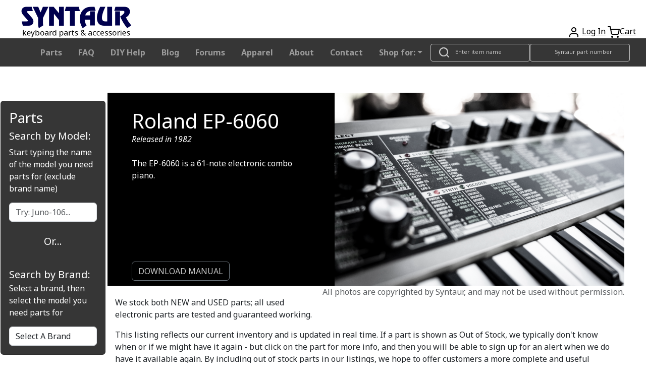

--- FILE ---
content_type: text/html; charset=UTF-8
request_url: https://syntaur.com/keyboard.php?keyboard=Roland_EP-6060
body_size: 11305
content:
<!DOCTYPE html>
<html lang='en'>

<head>
    <!-- Google tag (gtag.js) -->
  <script async src="https://www.googletagmanager.com/gtag/js?id=G-K4ESXDDJX2" type="text/psajs" data-pagespeed-orig-index="0"></script>
  <script type="text/psajs" data-pagespeed-orig-index="1">window.dataLayer=window.dataLayer||[];function gtag(){dataLayer.push(arguments);}gtag('js',new Date());gtag('config','G-K4ESXDDJX2');</script>  <!--Add iOS meta tags and icons -->
<meta name="apple-mobile-web-app-capable" content="yes">
<meta name="apple-mobile-web-app-status-bar-style" content="black">
<meta name="apple-mobile-web-app-title" content="Syntaur PWA">
<link rel="apple-touch-icon" href="/android-chrome-256x256.png">

<!--pwa color addressbar-->
<meta name="theme-color" content="#2e2c66"/>

 <!-- Bootstrap CSS -->
 <link rel="stylesheet" href="https://stackpath.bootstrapcdn.com/bootstrap/4.4.1/css/bootstrap.min.css" integrity="sha384-Vkoo8x4CGsO3+Hhxv8T/Q5PaXtkKtu6ug5TOeNV6gBiFeWPGFN9MuhOf23Q9Ifjh" crossorigin="anonymous">
  <!-- Facebook Open Graph tags -->
  <meta property="og:type" content="product.group">
  <meta property="og:url" content="https://syntaur.com/keyboard.php?keyboard=1505&brand=Roland&model=EP-6060">
  <meta property="og:title" content="Roland EP-6060 Repair Parts and Accessories">
  <meta property="og:description" content="Parts, specs, and pictures for the Roland EP-6060.">
  <meta property="og:site_name" content="Syntaur">
    <meta property="og:image" content="https://cdn.syntaur.com/images/adi-goldstein-687402-unsplash.jpg">
  <meta property="fb:app_id" content="966242223397117">

  <!-- Twitter card tags -->
  <meta name="twitter:card" content="summary">
  <meta name="twitter:title" value="Roland EP-6060 Repair Parts and Accessories - Syntaur">
  <meta name="twitter:description" value="Parts, specs, and pictures for the Roland EP-6060.">
  <meta name="twitter:image" content="https://cdn.syntaur.com/images/adi-goldstein-687402-unsplash.jpg">

  <title>Roland EP-6060 Repair Parts and Accessories - Syntaur</title>
  <meta name="description" content="Parts, specs, and pictures for the Roland EP-6060.">
  <meta name="robots" content="index,follow">
  <meta name="distribution" content="Global">
  <meta name="rating" content="General">
  <meta name="keywords" content="Roland, EP-6060, Synthesizer Models, Syntaur, vintage synth parts, keyboard, keyboards, drum machine, drum machines, sampler, sampling, key, keys, pitch bend wheel, contact strip, ic chip, synth parts, motif, dx, stage 3, d50, spd, psr, synthesizer, synth, repair parts, replacement keys, keyboard repair, synthesizer parts, EP-6060 spare parts,EP-6060replacement parts, EP-6060 replacement keys, EP-6060 keyboard spare parts online, EP-6060 keyboard parts">
  <meta name="viewport" content="width=device-width, initial-scale=1">

  <link href="https://fonts.googleapis.com/css?family=Noto+Sans:400,400i,700&display=swap" rel="stylesheet">
  <link href="https://cdn.jsdelivr.net/npm/bootstrap@5.3.0/dist/css/bootstrap.min.css" rel="stylesheet" integrity="sha384-9ndCyUaIbzAi2FUVXJi0CjmCapSmO7SnpJef0486qhLnuZ2cdeRhO02iuK6FUUVM" crossorigin="anonymous">
  <link href="resources/css/syntaur.css" rel="stylesheet">
  <link href="resources/css/keyboard.css" rel="stylesheet">
  <link rel="canonical" href="https://syntaur.com/keyboard.php?keyboard=Roland_EP-6060">
  <link rel="apple-touch-icon" sizes="180x180" href="/apple-touch-icon.png">
<link rel="icon" type="image/png" sizes="32x32" href="/favicon-32x32.png">
<link rel="icon" type="image/png" sizes="16x16" href="/favicon-16x16.png">
<link rel="manifest" href="/site.webmanifest">
<link rel="mask-icon" href="/safari-pinned-tab.svg" color="#5bbad5">
<meta name="msapplication-TileColor" content="#da532c">
<meta name="theme-color" content="#ffffff">
  <style>.info-wrapper{background: linear-gradient(rgba(0, 0, 0, 0.5), rgba(0, 0, 0, 0.5)),
        url('https://cdn.syntaur.com/images/adi-goldstein-687402-unsplash.jpg') 0 0/cover black}</style>
</head>

<body class="hg"><noscript><meta HTTP-EQUIV="refresh" content="0;url='https://syntaur.com/keyboard.php?keyboard=Roland_EP-6060&amp;PageSpeed=noscript'" /><style><!--table,div,span,font,p{display:none} --></style><div style="display:block">Please click <a href="https://syntaur.com/keyboard.php?keyboard=Roland_EP-6060&amp;PageSpeed=noscript">here</a> if you are not redirected within a few seconds.</div></noscript>
  <header class="hg__header">

  <!-- OG header -->
  <!-- <div class="alert alert-warning alert-dismissible fade show" role="alert">
    <a class="text-danger" href='https://syntaur.com/coronashipping.html'><b>How COVID is Impacting Overseas Shipping from Syntaur</b></a> -->

  <!-- Ukraine header alert -->
  <!-- <div class="alert alert-custom alert-dismissable fade show" role="alert">
        <a class="text-white" style="position: relative; top: 5px;" href="https://syntaur.com/coronashipping.html">
            <b>How COVID is Impacting Overseas Shipping from Syntaur</b>
        </a>
        <button type="button" class="close" data-dismiss="alert" aria-label="Close">
            <span aria-hidden="true">&times;</span>
        </button>
    </div> -->


  <!-- setting header using info from DB -->
  
  <div class="header-top">
    <a href='/'><img alt='Syntaur Keyboard Parts and Acessories' src='https://cdn.syntaur.com/images/syntaur_title_lowercase_blue.png' class="logo"></a>
    <div class="header-buttons">
      <a href="login.php" title="Login">      <span data-feather="user"></span></a>
      <a href="login.php" title="Login">Log In</a>      <a href='Add2Cart.php' title="Cart"><span data-feather="shopping-cart">Cart</span></a><a href='Add2Cart.php' title="Cart">Cart</a>
    </div>
  </div>

  <!-- start new navbar -->


  <nav class="navbar navbar-expand-lg navbar-dark">
    <div class="container-fluid">
      <a class="navbar-brand" href="#"></a>
      <button class="navbar-toggler" type="button" data-bs-toggle="collapse" data-bs-target="#navbarTogglerSyntaurHeader" aria-controls="navbarTogglerSyntaurHeader" aria-expanded="false" aria-label="Toggle navigation">
        <span class="navbar-toggler-icon"></span>
      </button>
      <div class="collapse navbar-collapse" id="navbarTogglerSyntaurHeader">
        <ul class="nav navbar-links navbar-nav">
          <li class="nav-item">
            <a class="nav-link" href="parts.php">Parts</a>
          </li>
          <li class="nav-item">
            <a class="nav-link" href="FAQ.html">FAQ</a>
          </li>
          <li class="nav-item">
            <a class="nav-link" href="DIYdocs/DIY_Contents.html">DIY Help</a>
          </li>
          <li class="nav-item">
            <a class="nav-link" target="_blank" href="https://syntaur.com/blog">Blog</a>
          </li>
          <li class="nav-item">
            <a class="nav-link" target="_blank" href="https://forums.syntaur.com/">Forums</a>
          </li>
          <li class="nav-item">
            <a class="nav-link" href="apparel.php">Apparel</a>
          </li>
          <li class="nav-item">
            <a class="nav-link" href="company.html">About</a>
          </li>
          <li class="nav-item">
            <a class="nav-link" href="contact.html">Contact</a>
          </li>
          <li class="nav-item dropdown">
            <a class="nav-link dropdown-toggle" href="#" role="button" data-bs-toggle="dropdown" aria-expanded="false">Shop for:</a>
            <!-- <div class="dropdown-menu" style="background-color: #363636; color: #ffffffde"> -->
            <ul class="dropdown-menu">
              <li><a class="dropdown-item" href="parts.php">Parts By Brand</a></li>
              <li><a class="dropdown-item" href="categories.php?category=3">Electronic Components</a></li>
              <li><a class="dropdown-item" href="https://syntaur.com/knobs.php">Knobs</a></li>
              <li><a class="dropdown-item" href="categories.php?category=5">Cables</a></li>
              <li><a class="dropdown-item" href="categories.php?category=7">Pedals</a></li>
              <li><a class="dropdown-item" href="accessories.php">Accessories</a></li>
              <li><a class="dropdown-item" href="apparel.php">Apparel</a></li>
              <li><a class="dropdown-item" href="categories.php?category=11">New Gear</a></li>
              <li><a class="dropdown-item" href="categories.php?category=9">Used Gear</a></li>
              <li><a class="dropdown-item" href="categories.php?category=10">Books/Manuals</a></li>
            </ul>
            <!-- </div> -->
          </li>
        </ul>
        <div class="search-field">
          <span data-feather="search"></span>
          <form name="searchNameForm" id="searchNameForm" class="search-form" action="searchInv.php" method="GET">
            <input type="search" name="itemName" class="search" aria-label="Look up item by name" placeholder="Enter item name"/>
          </form>
          <span data-feather="search"></span>
          <form name="searchForm" id="searchForm" class="search-form" action="/resources/scripts/search.php" method="POST">
            <input type="search" name="partNo" class="search" aria-label="Look up item by Syntaur part number" placeholder="Syntaur part number"/>
          </form>
        </div>
      </div>
    </div>
  </nav>

  <!-- end new navbar -->



  <!-- old navbar -->

  <!-- <nav class="navbar navbar-dark">
        <div class="thin-collapsed">
            <div class="search-field">
                <span data-feather="search"></span>
                <form name="searchNameForm" id="searchNameForm" class="search-form" action="searchInv.php" method="GET">
                    <input type="search" name="itemName" class="search" aria-label="Look up item by name" placeholder="Enter item name">
                 </form>
                <form name="searchForm" id="searchForm" class="search-form" action="/resources/scripts/search.php" method="POST">
                    <input type="search" name="partNo" class="search" aria-label="Look up item by Syntaur part number" placeholder="Syntaur part number">
                </form>
            </div>
            <span class="navbar-toggle" id="js-navbar-toggle">
                <span data-feather="menu"></span>   
            </span>
        </div>
        <ul class="nav navbar-links" id="js-menu">    
            <li class="nav-item"><a class="nav-link" href="parts.php">Parts</a></li>
            <li class="nav-item"><a class="nav-link" href="FAQ.html">FAQ</a></li>
            <li class="nav-item"><a class="nav-link" href="DIYdocs/DIY_Contents.html">DIY Help</a></li>
            <li class="nav-item"><a class="nav-link" target="_blank" href="https://syntaur.com/blog">Blog</a></li>
            <li class="nav-item"><a class="nav-link" target="_blank" href="https://forums.syntaur.com/">Forums</a></li>
            <li class="nav-item"><a class="nav-link" href="apparel.php">Apparel</a></li>
            <li class="nav-item"><a class="nav-link" href="company.html">About</a></li>
            <li class="nav-item"><a class="nav-link" href="contact.html">Contact</a></li>
            <li class="nav-item dropdown">
                <a class="nav-link dropdown-toggle" data-toggle="dropdown" href="#" role="button" aria-haspopup="true" aria-expanded="false">Categories</a>
                    <div class="dropdown-menu" style="background-color:#363636;color:#ffffffde;">
                        <a class = "dropdown-item" href="parts.php">Parts By Brand</a>
                        <a class = "dropdown-item" href="categories.php?category=3">Electronic Components</a>
                        <a class = "dropdown-item" href="https://syntaur.com/knobs.php">Knobs</a>
                        <a class = "dropdown-item" href="categories.php?category=5">Cables</a>
                        <a class = "dropdown-item" href ="categories.php?category=7">Pedals</a>
                        <a class = "dropdown-item" href= "accessories.php">Accessories</a>
                        <a class = "dropdown-item" href= "apparel.php">Apparel</a>
                        <a class = "dropdown-item" href ="categories.php?category=11">New Gear</a>
                        <a class = "dropdown-item" href ="categories.php?category=9">Used Gear</a>
                        <a class = "dropdown-item" href ="categories.php?category=10">Books/Manuals</a>
                    </div>
            </li>
        </ul>
    </nav> -->

  <!-- end old navbar -->

</header>
<!-- <aside class="sidebar">
        <nav aria-labelledby="brands">
            <h4 id="brands">PARTS FOR:</h4>
            <ul class="brands">
                            </ul>
        </nav>
</aside> -->



<aside class="sidebar">
    <!-- Need for live search to work and for bootstrap 5.3  styling -->
    <script data-pagespeed-orig-type="text/javascript" src="https://ajax.googleapis.com/ajax/libs/jquery/1.8.2/jquery.min.js" type="text/psajs" data-pagespeed-orig-index="2"></script>
    <script data-pagespeed-orig-type="text/javascript" src="/resources/scripts/sideBarCode.js" type="text/psajs" data-pagespeed-orig-index="3"></script>
    <!-- <link href="https://cdn.jsdelivr.net/npm/bootstrap@5.3.0/dist/css/bootstrap.min.css" rel="stylesheet" integrity="sha384-9ndCyUaIbzAi2FUVXJi0CjmCapSmO7SnpJef0486qhLnuZ2cdeRhO02iuK6FUUVM" crossorigin="anonymous"> -->

    <style>div.sidebarCard{background-color:#363636;color:#fff;left:1px;padding:0;position:fixed;width:13rem;height:70%;top:12.5em}a.sidebarSearch{color:#000}a.sidebarSearch:hover{background:gray;cursor:pointer}a.sidebarSearch:link{color:#000;text-decoration:none}.scrollable{height:15%;width:10%;overflow-y:auto;float:left;position:fixed;z-index:1}.footer{z-index:1}</style>
    <br><br>
     <div class="card sidebarCard">
        <div class="card-body">
            <h3>Parts</h3>
            <h5 class="card-title">Search by Model:</h5>
                <p class="card-text">Start typing the name of the model you need parts for (exclude brand name)</p>
                <!-- Search box. -->
                <!-- <form onsubmit="return false"> -->
                <form class="searchForm" onsubmit="return false">
                    <div class="searchSelectTextFormatter">
                        <input class="form-control" type="text" class="searchSelect" id="searchSelect" placeholder="Try: Juno-106..." style="position: auto;" autocomplete="off">
                        <div class="scrollable" id="display"></div>
                    </div>
                </form>
                <!-- end seach box --> 
        <!-- end card body -->
        </div>
        <div class="card-body" style="text-align: center;">
            <h5>Or...</h5>
        </div>
        <!-- new card for drop down button  -->
        <div class="card-body">
            <!-- drop down for brand still within card -->
            <div class="dropDownSearchButton">
                <div class="collapseLOL">
	                <div class="modal-dialog" role="document">
	        	        <div class="modal-content">
	        	        <form name="pmForm" id="pmForm" action="/keyboard.php" method="GET">
	        		        <div class="modal-header">
	        			        <h5 class="modal-title" id="pmModalLabel">Search by Brand:</h5>
	        		        </div>
                            <p class="card-text">Select a brand, then select the model you need parts for</p>
	        		        <div class="modal-body">
	        		  	        <select class="form-control" name="brand" id="brandSelect" style="margin-bottom: 5px;" required>
	        		  		        <option selected disabled>Select A Brand</option>
	        		  		        <option value='0'>360 Systems</option><option value='1'>Access</option><option value='2'>Akai</option><option value='3'>Alesis</option><option value='4'>Arp</option><option value='5'>Arturia</option><option value='128'>ASM</option><option value='121'>Baldwin</option><option value='51'>Behringer</option><option value='44'>Boss</option><option value='124'>Buchla</option><option value='6'>Casio</option><option value='45'>Cheetah</option><option value='123'>CME</option><option value='102'>Conn</option><option value='7'>Crumar</option><option value='8'>Cyclone Analogic</option><option value='84'>Dave Smith Instruments</option><option value='52'>Digital Keyboards</option><option value='9'>Doepfer</option><option value='115'>Dreadbox</option><option value='11'>E-mu</option><option value='10'>Edirol</option><option value='54'>EDP</option><option value='82'>Electro-Harmonix</option><option value='117'>Elektron</option><option value='32'>Elka</option><option value='53'>EML</option><option value='99'>EMS</option><option value='12'>Ensoniq</option><option value='127'>Erica Synths</option><option value='43'>Fairlight</option><option value='118'>Firstman</option><option value='113'>Freeman</option><option value='13'>Generalmusic (GEM)</option><option value='55'>Gleeman</option><option value='111'>GSI</option><option value='86'>Hammond</option><option value='79'>Hohner</option><option value='98'>Ionic</option><option value='35'>Jen</option><option value='110'>JL Cooper</option><option value='83'>Jomox</option><option value='14'>Kawai</option><option value='39'>Ketron</option><option value='125'>Keytek</option><option value='90'>KMX</option><option value='15'>Korg</option><option value='16'>Kurzweil</option><option value='116'>Leslie</option><option value='100'>Line 6</option><option value='34'>Linn</option><option value='17'>M-Audio</option><option value='126'>Modal</option><option value='18'>Moog</option><option value='105'>Multivox</option><option value='114'>Mutronics</option><option value='85'>MXR</option><option value='31'>Nord</option><option value='19'>Novation</option><option value='20'>Oberheim</option><option value='21'>Octave Plateau</option><option value='96'>Open Labs</option><option value='122'>OSC</option><option value='22'>Paia</option><option value='23'>Peavey</option><option value='69'>Powertran</option><option value='24'>PPG</option><option value='25'>Quasimidi</option><option value='33'>Red Sound</option><option value='26'>Rhodes</option><option value='101'>Rodgers</option><option value='27'>Roland</option><option value='104'>RSF</option><option value='28'>Sequential </option><option value='29'>Siel</option><option value='107'>Simmons</option><option value='56'>Studiologic/Fatar</option><option value='78'>Suzuki</option><option value='49'>Synton</option><option value='80'>Technics</option><option value='81'>Teisco</option><option value='40'>Univox</option><option value='88'>Viscount</option><option value='75'>Waldorf</option><option value='95'>Williams</option><option value='108'>Wurlitzer</option><option value='93'>x0xb0x</option><option value='30'>Yamaha</option>	        		  	        </select>
                                
                                <div class="input-group">
                                    <select class="form-control" name="keyboard" id="keyboardSelect" style="display:none;">
                                        <option value="" selected="selected">Select Keyboard</option>
	        	  		            </select>
                                    <div class="input-group-append">
                                        <input type="submit" class="btn btn-dark" name="submit" id="submitSelect" value="Go" data-bs-toggle="tooltip" data-bs-placement="right" data-bs-title="Leave Model field empty to view all" style="display:none;">
                                    </div>
                                </div>
	        		        </div>
	        	        </form>
	        	    </div>
	            </div> 
                <!-- end collapsable menu -->
            </div>
            <!-- end dropdown menu div -->
        </div>
        <!-- end card body div -->
     </div>
    <!-- end card -->

<!-- need for live search script to work -->
<script src="https://cdn.jsdelivr.net/npm/bootstrap@5.3.0/dist/js/bootstrap.bundle.min.js" integrity="sha384-geWF76RCwLtnZ8qwWowPQNguL3RmwHVBC9FhGdlKrxdiJJigb/j/68SIy3Te4Bkz" crossorigin="anonymous" type="text/psajs" data-pagespeed-orig-index="4"></script>
<script src="/resources/js/jquery.min.js" type="text/psajs" data-pagespeed-orig-index="5"></script>
<script src="/resources/js/jquery-ui.min.js" type="text/psajs" data-pagespeed-orig-index="6"></script>

<script type="text/psajs" data-pagespeed-orig-index="7">$('select#brandSelect').on('change',function(){$.ajax({url:"/resources/scripts/getModelsForBrand.php?id="+$(this).val(),success:function(data){$('select#keyboardSelect').trigger('chosen:updated');$('select#keyboardSelect').html(data);$('select#keyboardSelect').css("display","block");$('input#submitSelect').css("display","block");}});});$('.searchForm').on('keypress',function(e){let val=$('a.sidebarSearch').first()["0"];if(e.which==13&&val!=''){val.click();}});$("#searchSelect").on('keydown',function(e){if(e.keyCode==40){$("#display").find('a:first').focus();}});$("#display").on('keydown',function(e){if(e.keyCode==40){$("#display").find("a").css("background","");$("a:focus").parent().next().find("a").focus().css("background","grey");}if(e.keyCode==38){$("#display").find("a").css("background","");$("a:focus").parent().prev().find("a").focus().css("background","grey");}});var tooltipTriggerList=[].slice.call(document.querySelectorAll('[data-bs-toggle="tooltip"]'))
var tooltipList=tooltipTriggerList.map(function(tooltipTriggerEl){return new bootstrap.Tooltip(tooltipTriggerEl)})</script>
</aside><!--hide option on larger viewports -->
<main class="hg__main">
  <div class="content">
    <div class="nav-selects">
      <select class="select select-row" id="brand-nav-select" aria-label="Find parts for brand">
        <option value="" selected="selected">Find parts for brand</option>
        <option value="0">360 Systems</option><option value="1">Access</option><option value="2">Akai</option><option value="3">Alesis</option><option value="4">Arp</option><option value="5">Arturia</option><option value="128">ASM</option><option value="121">Baldwin</option><option value="51">Behringer</option><option value="44">Boss</option><option value="124">Buchla</option><option value="6">Casio</option><option value="45">Cheetah</option><option value="123">CME</option><option value="102">Conn</option><option value="7">Crumar</option><option value="8">Cyclone Analogic</option><option value="84">Dave Smith Instruments</option><option value="52">Digital Keyboards</option><option value="9">Doepfer</option><option value="115">Dreadbox</option><option value="11">E-mu</option><option value="10">Edirol</option><option value="54">EDP</option><option value="82">Electro-Harmonix</option><option value="117">Elektron</option><option value="32">Elka</option><option value="53">EML</option><option value="99">EMS</option><option value="12">Ensoniq</option><option value="127">Erica Synths</option><option value="43">Fairlight</option><option value="118">Firstman</option><option value="113">Freeman</option><option value="13">Generalmusic (GEM)</option><option value="55">Gleeman</option><option value="111">GSI</option><option value="86">Hammond</option><option value="79">Hohner</option><option value="98">Ionic</option><option value="35">Jen</option><option value="110">JL Cooper</option><option value="83">Jomox</option><option value="14">Kawai</option><option value="39">Ketron</option><option value="125">Keytek</option><option value="90">KMX</option><option value="15">Korg</option><option value="16">Kurzweil</option><option value="116">Leslie</option><option value="100">Line 6</option><option value="34">Linn</option><option value="17">M-Audio</option><option value="126">Modal</option><option value="18">Moog</option><option value="105">Multivox</option><option value="114">Mutronics</option><option value="85">MXR</option><option value="31">Nord</option><option value="19">Novation</option><option value="20">Oberheim</option><option value="21">Octave Plateau</option><option value="96">Open Labs</option><option value="122">OSC</option><option value="22">Paia</option><option value="23">Peavey</option><option value="69">Powertran</option><option value="24">PPG</option><option value="25">Quasimidi</option><option value="33">Red Sound</option><option value="26">Rhodes</option><option value="101">Rodgers</option><option value="27">Roland</option><option value="104">RSF</option><option value="28">Sequential </option><option value="29">Siel</option><option value="107">Simmons</option><option value="56">Studiologic/Fatar</option><option value="78">Suzuki</option><option value="49">Synton</option><option value="80">Technics</option><option value="81">Teisco</option><option value="40">Univox</option><option value="88">Viscount</option><option value="75">Waldorf</option><option value="95">Williams</option><option value="108">Wurlitzer</option><option value="93">x0xb0x</option><option value="30">Yamaha</option>      </select>
      <div class="select-row" id="model-select-container">
        <select class="select" id="model-nav-select" aria-label="Select model">
          <option value="">Select model</option>
        </select>
        <button class="button" id="navButton">Go</button>
      </div>
    </div>
    <!--end hide option -->
  <!--LargeImage-->
  <div class="hero">
    <div class="info-wrapper">
      <div class="info">
        <h1>Roland EP-6060</h1>
                  <span class="years-produced">Released in 1982</span>
                <br><br>
        <p>
        The EP-6060 is a 61-note electronic combo piano.        </p>
      </div>
    </div>
    <div class="hero-image-wrapper">
      <img class="hero-image" src="https://cdn.syntaur.com/images/adi-goldstein-687402-unsplash.jpg" alt="Synth" style="width:auto;height:auto;">    </div>
    <div class="links">
      <a class="btn btn-outline-secondary" href="https://www.midimanuals.com/manuals/roland/ep-6060/owners_manual/ep-6060_om.pdf" target="_blank">DOWNLOAD MANUAL</a>    </div>
  </div>
  <div class='text-muted float-right'>
    All photos are copyrighted by Syntaur, and may not be used without permission.
  </div>
  <!--LargeImageEnd-->

  <div class="partsTxt col-sm-12">
    <p>We stock both NEW and USED parts; all used electronic parts are tested and guaranteed working.</p>
    <p>This listing reflects our current inventory and is updated in real time. If a part is shown as Out of Stock,
      we typically don't know when or if we might have it again - but click on the part for more info, and then
      you will be able to sign up for an alert when we do have it available again. By including out of stock parts
      in our listings, we hope to offer customers a more complete and useful resource.</p>
    <p>We cannot diagnose repair issues by phone or email. For technical questions, we suggest posting on our
      <a href="https://forums.syntaur.com/">Forums</a>, where our techs - as well as other users - can offer help.
    </p>
  </div>

  <!-- filter categories -->
  <div class="filterOptions container">
    <p>
      <button class="btn btn-secondary" type="button" data-bs-toggle="collapse" data-bs-target="#collapseFilter" aria-expanded="false" aria-controls="collapseFilter">
        Filter Options
      </button>
    </p>
    <div class="collapse" id="collapseFilter">
      <div class="col-lg-12 col-md-8">
        <form action="" method="GET">
          <div class="card shadow mt-3 mb-3">
            <div class="card-header">
              <h5>Filter
                <button type="submit" class="btn btn-primary btn-sm float-end">Search</button>
              </h5>
            </div>
            <div class="card-body">
              <h6>Category</h6>
              <hr>
              <div style="display: grid; grid-template-columns: repeat(4, 1fr); gap: 10px;">
                <div><input type='radio' value='All' name='category[]' checked /> All</div>                    <div>
                      <input type="radio" name="category[]" value="22"/>
                      Batteries                    </div>
                                    <div>
                      <input type="radio" name="category[]" value="10"/>
                      Books/Manuals                    </div>
                                    <div>
                      <input type="radio" name="category[]" value="5"/>
                      Cables                    </div>
                                    <div>
                      <input type="radio" name="category[]" value="14"/>
                      Circuit boards                    </div>
                                    <div>
                      <input type="radio" name="category[]" value="16"/>
                      Displays                    </div>
                                    <div>
                      <input type="radio" name="category[]" value="3"/>
                      Electronic Components                    </div>
                                    <div>
                      <input type="radio" name="category[]" value="19"/>
                      Hardware                    </div>
                                    <div>
                      <input type="radio" name="category[]" value="17"/>
                      Jacks &amp; Connectors                    </div>
                                    <div>
                      <input type="radio" name="category[]" value="2"/>
                      Keybed Parts                    </div>
                                    <div>
                      <input type="radio" name="category[]" value="1"/>
                      Keys                    </div>
                                    <div>
                      <input type="radio" name="category[]" value="15"/>
                      Knobs &amp; Buttons                    </div>
                                    <div>
                      <input type="radio" name="category[]" value="21"/>
                      Music Rests                    </div>
                                    <div>
                      <input type="radio" name="category[]" value="4"/>
                      Other                    </div>
                                    <div>
                      <input type="radio" name="category[]" value="13"/>
                      Panel controls                    </div>
                                    <div>
                      <input type="radio" name="category[]" value="7"/>
                      Pedals                    </div>
                                    <div>
                      <input type="radio" name="category[]" value="18"/>
                      Power Adapters                    </div>
                                    <div>
                      <input type="radio" name="category[]" value="6"/>
                      Sounds                    </div>
                                    <div>
                      <input type="radio" name="category[]" value="23"/>
                      Speakers                    </div>
                                    <div>
                      <input type="radio" name="category[]" value="20"/>
                      Transformers                    </div>
                <input type="hidden" name="keyboard" value="Roland_EP-6060"/>              </div>
            </div>
          </div>
        </form>
      </div>
    </div>
  </div>

  <!--DisplayItems-->
  <div id="items">
    <a href="Part-2493-Button-cream-Roland">  <div class="item-image">    <img alt="Button, cream, Roland" src="https://cdn.syntaur.com/images/2493-Lg.jpg" style="display:block;margin:auto;width:auto;height:auto;" onerror="
                      this.src='https://cdn.syntaur.com/images/2493a.jpg';
                      this.onerror = function() {
                          this.src='https://cdn.syntaur.com/images/PhotoNA-Lg.jpg';
                      };
                     ">  </div>  <div>    <span class="item-description">Button, cream, Roland</span>    <br><span class="price">$14.95 </span>    <span class="part-number">(Part #2493)</span>  </div>  <small style="color:grey">Click for details</small></a><a href="Part-1359-Button-orange-Roland">  <div class="item-image">    <img alt="Button, orange, Roland" src="https://cdn.syntaur.com/images/1359-Lg.jpg" style="display:block;margin:auto;width:auto;height:auto;" onerror="
                      this.src='https://cdn.syntaur.com/images/1359a.jpg';
                      this.onerror = function() {
                          this.src='https://cdn.syntaur.com/images/PhotoNA-Lg.jpg';
                      };
                     ">  </div>  <div>    <span class="item-description">Button, orange, Roland</span>    <br><span class="price">$14.95 </span>    <span class="part-number">(Part #1359)</span>  </div>  <small style="color:grey">Click for details</small></a><a href="Part-3322-IC-4013-flip-flop">  <div class="item-image">    <img alt="IC, 4013 flip-flop" src="https://cdn.syntaur.com/images/3322-Lg.jpg" style="display:block;margin:auto;width:auto;height:auto;" onerror="
                      this.src='https://cdn.syntaur.com/images/3322a.jpg';
                      this.onerror = function() {
                          this.src='https://cdn.syntaur.com/images/PhotoNA-Lg.jpg';
                      };
                     ">  </div>  <div>    <span class="item-description">IC, 4013 flip-flop</span>    <br><span class="price">$2.95 </span>    <span class="part-number">(Part #3322)</span>  </div>  <small style="color:grey">Click for details</small></a><a href="Part-3994-IC-4069-hex-inverter">  <div class="item-image">    <img alt="IC, 4069 hex inverter" src="https://cdn.syntaur.com/images/3994-Lg.jpg" style="display:block;margin:auto;width:auto;height:auto;" onerror="
                      this.src='https://cdn.syntaur.com/images/3994a.jpg';
                      this.onerror = function() {
                          this.src='https://cdn.syntaur.com/images/PhotoNA-Lg.jpg';
                      };
                     ">  </div>  <div>    <span class="item-description">IC, 4069 hex inverter</span>    <br><span class="price">$2.95 </span>    <span class="part-number">(Part #3994)</span>  </div>  <small style="color:grey">Click for details</small></a><a href="Part-8981-IC-4584-hex-Schmitt-trigger">  <div class="item-image">    <img alt="IC, 4584 hex Schmitt trigger" src="https://cdn.syntaur.com/images/8981-Lg.jpg" style="display:block;margin:auto;width:auto;height:auto;" onerror="
                      this.src='https://cdn.syntaur.com/images/8981a.jpg';
                      this.onerror = function() {
                          this.src='https://cdn.syntaur.com/images/PhotoNA-Lg.jpg';
                      };
                     ">  </div>  <div>    <span class="item-description">IC, 4584 hex Schmitt trigger</span>    <br><span class="price">$6.95 </span>    <span class="part-number">(Part #8981)</span>  </div>  <small style="color:grey">Click for details</small></a><a href="Part-3429-IC-74LS00N-quad-gate">  <div class="item-image">    <img alt="IC, 74LS00N quad gate" src="https://cdn.syntaur.com/images/3429-Lg.jpg" style="display:block;margin:auto;width:auto;height:auto;" onerror="
                      this.src='https://cdn.syntaur.com/images/3429a.jpg';
                      this.onerror = function() {
                          this.src='https://cdn.syntaur.com/images/PhotoNA-Lg.jpg';
                      };
                     ">  </div>  <div>    <span class="item-description">IC, 74LS00N quad gate</span>    <br><span class="price">$2.95 </span>    <span class="part-number">(Part #3429)</span>  </div>  <small style="color:grey">Click for details</small></a><a href="Part-5226-IC-74LS125-quad-buffer">  <div class="item-image">    <img alt="IC, 74LS125 quad buffer" src="https://cdn.syntaur.com/images/5226-Lg.jpg" style="display:block;margin:auto;width:auto;height:auto;" onerror="
                      this.src='https://cdn.syntaur.com/images/5226a.jpg';
                      this.onerror = function() {
                          this.src='https://cdn.syntaur.com/images/PhotoNA-Lg.jpg';
                      };
                     ">  </div>  <div>    <span class="item-description">IC, 74LS125 quad buffer</span>    <br><span class="price">$2.95 </span>    <span class="part-number">(Part #5226)</span>  </div>  <small style="color:grey">Click for details</small></a><a href="Part-4190-IC-74LS42-monostable-multivibrator">  <div class="item-image">    <img alt="IC, 74LS42 monostable multivibrator" src="https://cdn.syntaur.com/images/4190-Lg.jpg" style="display:block;margin:auto;width:auto;height:auto;" onerror="
                      this.src='https://cdn.syntaur.com/images/4190a.jpg';
                      this.onerror = function() {
                          this.src='https://cdn.syntaur.com/images/PhotoNA-Lg.jpg';
                      };
                     ">  </div>  <div>    <span class="item-description">IC, 74LS42 monostable multivibrator</span>    <br><span class="price">$6.95 </span>    <span class="part-number">(Part #4190)</span>  </div>  <small style="color:grey">Click for details</small></a><a href="Part-3396-IC-74LS74-dual-flip-flop">  <div class="item-image">    <img alt="IC, 74LS74 dual flip-flop" src="https://cdn.syntaur.com/images/3396-Lg.jpg" style="display:block;margin:auto;width:auto;height:auto;" onerror="
                      this.src='https://cdn.syntaur.com/images/3396a.jpg';
                      this.onerror = function() {
                          this.src='https://cdn.syntaur.com/images/PhotoNA-Lg.jpg';
                      };
                     ">  </div>  <div>    <span class="item-description">IC, 74LS74 dual flip-flop</span>    <br><span class="price">$2.95 </span>    <span class="part-number">(Part #3396)</span>  </div>  <small style="color:grey">Click for details</small></a><a href="Part-8177-IC-M5218L-or-M5218AL-op-amp">  <div class="item-image">    <img alt="IC, M5218L or M5218AL op amp" src="https://cdn.syntaur.com/images/8177-Lg.jpg" style="display:block;margin:auto;width:auto;height:auto;" onerror="
                      this.src='https://cdn.syntaur.com/images/8177a.jpg';
                      this.onerror = function() {
                          this.src='https://cdn.syntaur.com/images/PhotoNA-Lg.jpg';
                      };
                     ">  </div>  <div>    <span class="item-description">IC, M5218L or M5218AL op amp</span>    <br><span class="price">$4.95 </span>    <span class="part-number">(Part #8177)</span>  </div>  <small style="color:grey">Click for details</small></a><a href="Part-4327-Key-bushing-rubber" class="out-of-stock">  <div class="item-image">    <img alt="Key bushing, rubber" src="https://cdn.syntaur.com/images/4327-Lg.jpg" style="display:block;margin:auto;width:auto;height:auto;" onerror="
                      this.src='https://cdn.syntaur.com/images/4327a.jpg';
                      this.onerror = function() {
                          this.src='https://cdn.syntaur.com/images/PhotoNA-Lg.jpg';
                      };
                     ">  </div>  <div>    <span class="item-description">Key bushing, rubber</span>    <br><span class="price">$0.95 </span>    <span class="part-number">(Part #4327)</span>  </div>  <small style="color:grey">Click for details</small></a><a href="Part-1294-Key-contact-assembly-12-note-Roland">  <div class="item-image">    <img alt="Key contact assembly, 12-note, Roland" src="https://cdn.syntaur.com/images/1294-Lg.jpg" style="display:block;margin:auto;width:auto;height:auto;" onerror="
                      this.src='https://cdn.syntaur.com/images/1294a.jpg';
                      this.onerror = function() {
                          this.src='https://cdn.syntaur.com/images/PhotoNA-Lg.jpg';
                      };
                     ">  </div>  <div>    <span class="item-description">Key contact assembly, 12-note, Roland</span>    <br><span class="price">$29.95 </span>    <span class="part-number">(Part #1294)</span>  </div>  <small style="color:grey">Click for details</small></a><a href="Part-1355-Key-contact-assembly-13-note-Roland" class="out-of-stock">  <div class="item-image">    <img alt="Key contact assembly, 13-note, Roland" src="https://cdn.syntaur.com/images/1355-Lg.jpg" style="display:block;margin:auto;width:auto;height:auto;" onerror="
                      this.src='https://cdn.syntaur.com/images/1355a.jpg';
                      this.onerror = function() {
                          this.src='https://cdn.syntaur.com/images/PhotoNA-Lg.jpg';
                      };
                     ">  </div>  <div>    <span class="item-description">Key contact assembly, 13-note, Roland</span>    <br><span class="price">$32.95 </span>    <span class="part-number">(Part #1355)</span>  </div>  <small style="color:grey">Click for details</small></a><a href="Part-KEYSP7-Key-return-springs-pkg-of-10" class="out-of-stock">  <div class="item-image">    <img alt="Key return springs, pkg of 10" src="https://cdn.syntaur.com/images/KEYSP7-Lg.jpg" style="display:block;margin:auto;width:auto;height:auto;" onerror="
                      this.src='https://cdn.syntaur.com/images/KEYSP7a.jpg';
                      this.onerror = function() {
                          this.src='https://cdn.syntaur.com/images/PhotoNA-Lg.jpg';
                      };
                     ">  </div>  <div>    <span class="item-description">Key return springs, pkg of 10</span>    <br><span class="price">$6.95 </span>    <span class="part-number">(Part #KEYSP7)</span>  </div>  <small style="color:grey">Click for details</small></a><a href="Part-VFP115-Pedal-damper-style">  <div class="item-image">    <img alt="Pedal, damper-style" src="https://cdn.syntaur.com/images/VFP115-Lg.jpg" style="display:block;margin:auto;width:auto;height:auto;" onerror="
                      this.src='https://cdn.syntaur.com/images/VFP115a.jpg';
                      this.onerror = function() {
                          this.src='https://cdn.syntaur.com/images/PhotoNA-Lg.jpg';
                      };
                     ">  </div>  <div>    <span class="item-description">Pedal, damper-style</span>    <br><span class="price">$44.95 </span>    <span class="part-number">(Part #VFP115)</span>  </div>  <small style="color:grey">Click for details</small></a><a href="Part-1295-Phone-jack-14-inch-5-pin-PCB-mount" class="out-of-stock">  <div class="item-image">    <img alt="Phone jack, 1/4-inch, 5-pin PCB mount" src="https://cdn.syntaur.com/images/1295-Lg.jpg" style="display:block;margin:auto;width:auto;height:auto;" onerror="
                      this.src='https://cdn.syntaur.com/images/1295a.jpg';
                      this.onerror = function() {
                          this.src='https://cdn.syntaur.com/images/PhotoNA-Lg.jpg';
                      };
                     ">  </div>  <div>    <span class="item-description">Phone jack, 1/4-inch, 5-pin PCB mount</span><br><span class="item-note">For Line Out, Pedal, Arpeggio Stop</span>    <br><span class="price">$9.95 </span>    <span class="part-number">(Part #1295)</span>  </div>  <small style="color:grey">Click for details</small></a><a href="Part-3800-Phone-jack-14-inch-9-pin-PCB-mount" class="out-of-stock">  <div class="item-image">    <img alt="Phone jack, 1/4-inch, 9-pin PCB mount" src="https://cdn.syntaur.com/images/3800-Lg.jpg" style="display:block;margin:auto;width:auto;height:auto;" onerror="
                      this.src='https://cdn.syntaur.com/images/3800a.jpg';
                      this.onerror = function() {
                          this.src='https://cdn.syntaur.com/images/PhotoNA-Lg.jpg';
                      };
                     ">  </div>  <div>    <span class="item-description">Phone jack, 1/4-inch, 9-pin PCB mount</span><br><span class="item-note">For Phones</span>    <br><span class="price">$12.95 </span>    <span class="part-number">(Part #3800)</span>  </div>  <small style="color:grey">Click for details</small></a><a href="Part-1360-Pushbutton-switch" class="out-of-stock">  <div class="item-image">    <img alt="Pushbutton switch" src="https://cdn.syntaur.com/images/1360-Lg.jpg" style="display:block;margin:auto;width:auto;height:auto;" onerror="
                      this.src='https://cdn.syntaur.com/images/1360a.jpg';
                      this.onerror = function() {
                          this.src='https://cdn.syntaur.com/images/PhotoNA-Lg.jpg';
                      };
                     ">  </div>  <div>    <span class="item-description">Pushbutton switch</span><br><span class="item-note">For Transpose, all Mode buttons</span>    <br><span class="price">$17.95 </span>    <span class="part-number">(Part #1360)</span>  </div>  <small style="color:grey">Click for details</small></a><a href="Part-4295-Rubber-foot-38-inch-tall">  <div class="item-image">    <img alt="Rubber foot, 3/8-inch tall" src="https://cdn.syntaur.com/images/4295-Lg.jpg" style="display:block;margin:auto;width:auto;height:auto;" onerror="
                      this.src='https://cdn.syntaur.com/images/4295a.jpg';
                      this.onerror = function() {
                          this.src='https://cdn.syntaur.com/images/PhotoNA-Lg.jpg';
                      };
                     ">  </div>  <div>    <span class="item-description">Rubber foot, 3/8-inch tall</span>    <br><span class="price">$2.95 </span>    <span class="part-number">(Part #4295)</span>  </div>  <small style="color:grey">Click for details</small></a><a href="Part-4746-Slide-potentiometer-10KB-30mm">  <div class="item-image">    <img alt="Slide potentiometer, 10KB, 30mm" src="https://cdn.syntaur.com/images/4746-Lg.jpg" style="display:block;margin:auto;width:auto;height:auto;" onerror="
                      this.src='https://cdn.syntaur.com/images/4746a.jpg';
                      this.onerror = function() {
                          this.src='https://cdn.syntaur.com/images/PhotoNA-Lg.jpg';
                      };
                     ">  </div>  <div>    <span class="item-description">Slide potentiometer, 10KB, 30mm</span><br><span class="item-note">For Output Level (Line &amp; Monitor)</span>    <br><span class="price">$17.95 </span>    <span class="part-number">(Part #4746)</span>  </div>  <small style="color:grey">Click for details</small></a><a href="Part-1436-Slide-switch-3-position" class="out-of-stock">  <div class="item-image">    <img alt="Slide switch, 3-position" src="https://cdn.syntaur.com/images/1436-Lg.jpg" style="display:block;margin:auto;width:auto;height:auto;" onerror="
                      this.src='https://cdn.syntaur.com/images/1436a.jpg';
                      this.onerror = function() {
                          this.src='https://cdn.syntaur.com/images/PhotoNA-Lg.jpg';
                      };
                     ">  </div>  <div>    <span class="item-description">Slide switch, 3-position</span><br><span class="item-note">For Level</span>    <br><span class="price">$14.95 </span>    <span class="part-number">(Part #1436)</span>  </div>  <small style="color:grey">Click for details</small></a><a href="Part-3617-Slide-switch-4-position" class="out-of-stock">  <div class="item-image">    <img alt="Slide switch, 4-position" src="https://cdn.syntaur.com/images/3617-Lg.jpg" style="display:block;margin:auto;width:auto;height:auto;" onerror="
                      this.src='https://cdn.syntaur.com/images/3617a.jpg';
                      this.onerror = function() {
                          this.src='https://cdn.syntaur.com/images/PhotoNA-Lg.jpg';
                      };
                     ">  </div>  <div>    <span class="item-description">Slide switch, 4-position</span><br><span class="item-note">For Lower Arpeggio Variation, Beat</span>    <br><span class="price">$24.95 </span>    <span class="part-number">(Part #3617)</span>  </div>  <small style="color:grey">Click for details</small></a><a href="Part-K28WBL-Style-28W-key-black-note">  <div class="item-image">    <img alt="Style 28W key, black note" src="https://cdn.syntaur.com/images/K28WBL-Lg.jpg" style="display:block;margin:auto;width:auto;height:auto;" onerror="
                      this.src='https://cdn.syntaur.com/images/K28WBLa.jpg';
                      this.onerror = function() {
                          this.src='https://cdn.syntaur.com/images/PhotoNA-Lg.jpg';
                      };
                     ">  </div>  <div>    <span class="item-description">Style 28W key, black note</span>    <br><span class="price">$9.95 </span>    <span class="part-number">(Part #K28WBL)</span>  </div>  <small style="color:grey">Click for details</small></a><a href="Part-K28WA-Style-28W-key-note-A">  <div class="item-image">    <img alt="Style 28W key, note A" src="https://cdn.syntaur.com/images/K28WA-Lg.jpg" style="display:block;margin:auto;width:auto;height:auto;" onerror="
                      this.src='https://cdn.syntaur.com/images/K28WAa.jpg';
                      this.onerror = function() {
                          this.src='https://cdn.syntaur.com/images/PhotoNA-Lg.jpg';
                      };
                     ">  </div>  <div>    <span class="item-description">Style 28W key, note A</span>    <br><span class="price">$11.95 </span>    <span class="part-number">(Part #K28WA)</span>  </div>  <small style="color:grey">Click for details</small></a><a href="Part-K28WBE-Style-28W-key-note-B-or-E">  <div class="item-image">    <img alt="Style 28W key, note B or E" src="https://cdn.syntaur.com/images/K28WBE-Lg.jpg" style="display:block;margin:auto;width:auto;height:auto;" onerror="
                      this.src='https://cdn.syntaur.com/images/K28WBEa.jpg';
                      this.onerror = function() {
                          this.src='https://cdn.syntaur.com/images/PhotoNA-Lg.jpg';
                      };
                     ">  </div>  <div>    <span class="item-description">Style 28W key, note B or E</span>    <br><span class="price">$11.95 </span>    <span class="part-number">(Part #K28WBE)</span>  </div>  <small style="color:grey">Click for details</small></a><a href="Part-K28WCF-Style-28W-key-note-C-or-F">  <div class="item-image">    <img alt="Style 28W key, note C or F" src="https://cdn.syntaur.com/images/K28WCF-Lg.jpg" style="display:block;margin:auto;width:auto;height:auto;" onerror="
                      this.src='https://cdn.syntaur.com/images/K28WCFa.jpg';
                      this.onerror = function() {
                          this.src='https://cdn.syntaur.com/images/PhotoNA-Lg.jpg';
                      };
                     ">  </div>  <div>    <span class="item-description">Style 28W key, note C or F</span>    <br><span class="price">$11.95 </span>    <span class="part-number">(Part #K28WCF)</span>  </div>  <small style="color:grey">Click for details</small></a><a href="Part-K28WD-Style-28W-key-note-D">  <div class="item-image">    <img alt="Style 28W key, note D" src="https://cdn.syntaur.com/images/K28WD-Lg.jpg" style="display:block;margin:auto;width:auto;height:auto;" onerror="
                      this.src='https://cdn.syntaur.com/images/K28WDa.jpg';
                      this.onerror = function() {
                          this.src='https://cdn.syntaur.com/images/PhotoNA-Lg.jpg';
                      };
                     ">  </div>  <div>    <span class="item-description">Style 28W key, note D</span>    <br><span class="price">$11.95 </span>    <span class="part-number">(Part #K28WD)</span>  </div>  <small style="color:grey">Click for details</small></a><a href="Part-K28WG-Style-28W-key-note-G">  <div class="item-image">    <img alt="Style 28W key, note G" src="https://cdn.syntaur.com/images/K28WG-Lg.jpg" style="display:block;margin:auto;width:auto;height:auto;" onerror="
                      this.src='https://cdn.syntaur.com/images/K28WGa.jpg';
                      this.onerror = function() {
                          this.src='https://cdn.syntaur.com/images/PhotoNA-Lg.jpg';
                      };
                     ">  </div>  <div>    <span class="item-description">Style 28W key, note G</span>    <br><span class="price">$11.95 </span>    <span class="part-number">(Part #K28WG)</span>  </div>  <small style="color:grey">Click for details</small></a><a href="Part-K28WC8-Style-28W-key-top-C-note" class="out-of-stock">  <div class="item-image">    <img alt="Style 28W key, top C note" src="https://cdn.syntaur.com/images/K28WC8-Lg.jpg" style="display:block;margin:auto;width:auto;height:auto;" onerror="
                      this.src='https://cdn.syntaur.com/images/K28WC8a.jpg';
                      this.onerror = function() {
                          this.src='https://cdn.syntaur.com/images/PhotoNA-Lg.jpg';
                      };
                     ">  </div>  <div>    <span class="item-description">Style 28W key, top C note</span>    <br><span class="price">$19.95 </span>    <span class="part-number">(Part #K28WC8)</span>  </div>  <small style="color:grey">Click for details</small></a><a href="Part-4484-Switch-aluminum-lever-3-position">  <div class="item-image">    <img alt="Switch, aluminum lever, 3-position" src="https://cdn.syntaur.com/images/4484-Lg.jpg" style="display:block;margin:auto;width:auto;height:auto;" onerror="
                      this.src='https://cdn.syntaur.com/images/4484a.jpg';
                      this.onerror = function() {
                          this.src='https://cdn.syntaur.com/images/PhotoNA-Lg.jpg';
                      };
                     ">  </div>  <div>    <span class="item-description">Switch, aluminum lever, 3-position</span>    <br><span class="price">$16.95 </span>    <span class="part-number">(Part #4484)</span>  </div>  <small style="color:grey">Click for details</small></a><a href="Part-3294-Transistor-2SA1015">  <div class="item-image">    <img alt="Transistor, 2SA1015" src="https://cdn.syntaur.com/images/3294-Lg.jpg" style="display:block;margin:auto;width:auto;height:auto;" onerror="
                      this.src='https://cdn.syntaur.com/images/3294a.jpg';
                      this.onerror = function() {
                          this.src='https://cdn.syntaur.com/images/PhotoNA-Lg.jpg';
                      };
                     ">  </div>  <div>    <span class="item-description">Transistor, 2SA1015</span>    <br><span class="price">$1.95 </span>    <span class="part-number">(Part #3294)</span>  </div>  <small style="color:grey">Click for details</small></a><a href="Part-1943-Transistor-2SC1815">  <div class="item-image">    <img alt="Transistor, 2SC1815" src="https://cdn.syntaur.com/images/1943-Lg.jpg" style="display:block;margin:auto;width:auto;height:auto;" onerror="
                      this.src='https://cdn.syntaur.com/images/1943a.jpg';
                      this.onerror = function() {
                          this.src='https://cdn.syntaur.com/images/PhotoNA-Lg.jpg';
                      };
                     ">  </div>  <div>    <span class="item-description">Transistor, 2SC1815</span>    <br><span class="price">$2.95 </span>    <span class="part-number">(Part #1943)</span>  </div>  <small style="color:grey">Click for details</small></a><a href="Part-2256-Voltage-regulator-7805">  <div class="item-image">    <img alt="Voltage regulator, 7805" src="https://cdn.syntaur.com/images/2256-Lg.jpg" style="display:block;margin:auto;width:auto;height:auto;" onerror="
                      this.src='https://cdn.syntaur.com/images/2256a.jpg';
                      this.onerror = function() {
                          this.src='https://cdn.syntaur.com/images/PhotoNA-Lg.jpg';
                      };
                     ">  </div>  <div>    <span class="item-description">Voltage regulator, 7805</span>    <br><span class="price">$2.95 </span>    <span class="part-number">(Part #2256)</span>  </div>  <small style="color:grey">Click for details</small></a>  </div>
  <!--DisplayItemsEnd-->
  </div>
  <br>
  <!-- End main -->

  
<footer class="footer">
    <div class="footer-wrapper">
      	<div class="footer-column">
        	<a class="footer-logo" href="/">
          		<img alt="Syntaur footer logo" src="https://cdn.syntaur.com/images/footer-logo-gray.svg"/>
        	</a>
        	<a class="phone-number d-block mb-2" href="tel:+1-830-627-1530">
          		830-627-1530
        	</a>
			<p class="footer-note">We do NOT do repairs;</p>
			<p class="footer-note">we provide repair parts for keyboards.</p>
			<p class="footer-note">Click <a class="font-weight-bold" href="/service_centers.html">here</a> to find a service center.</p>
      	</div>
      	<div class="footer-column">
        	<ul class="footer-links">
          		<li>
            		<a href="https://forums.syntaur.com/">Forums</a>
          		</li>
          		<li>
            		<a href="Synth_Wizards.html">Synth Wizards</a>
          		</li>
          		<li>
            		<a href="/DIYdocs/DIY_Contents.html">Syntaur DIY</a>
          		</li>
          		<li>
            		<a href="/cookie-policy.html">Cookie Policy</a>
          		</li>
          		<li>
            		<a href="/changeLog.php">Change Log</a>
          		</li>
        	</ul>
      	</div>
      	<div class="footer-column">
        	<ul class="footer-links">
          		<li>
            		<a href="/company.html">About Syntaur</a>
          		</li>
          		<li>
            		<a href="/contact.html">Contact Us</a>
          		</li>
          		<li>
            		<a href="/orders.html">Ordering & Shipping</a>
          		</li>
          		<li>
            		<a href="/service_centers.html">Service Centers</a>
          		</li>
        	</ul>
      	</div>
      	<div class="footer-column social-policy">
        	<p class="item-request-message">
          		<a href="/finding-parts.php">
					Can't find an item you need? Click here.
				</a>
        	</p>
			<p>
				<a href="https://g.page/r/CWhv7I8vzlaIEAI/review">
					Leave a review for us on Google!
				</a>
			</p>
        	<p class="forum-message">
          		<a href="https://forums.syntaur.com">
					Need technical help? Post on our forums.
				</a>
        	</p>
        	<div class="socials-policy-wrapper">
          		<ul class="footer-links footer-social">
            		<li>
              			<a title="Twitter" href="https://twitter.com/syntaursynths" target="_blank" rel="noopener">
							<span data-feather="twitter"></span>
						</a>
            		</li>
            		<li>
              			<a title="Instagram" href="https://www.instagram.com/syntaursynths/" target="_blank" rel="noopener">
							<span data-feather="instagram"></span>
						</a>
            		</li>
            		<li>
              			<a title="YouTube" href="https://www.youtube.com/syntaur" target="_blank" rel="noopener">
							<span data-feather="youtube"></span>
						</a>
            		</li>
            		<li>
              			<a title="Facebook" href="https://facebook.com/syntaur" target="_blank" rel="noopener">
							<span data-feather="facebook"></span>
						</a>
            		</li>
          		</ul>
          		<ul class="footer-policy">
            		<li>©<span id="year"></span> Syntaur</li>
            		<li>
              			<a href="/terms.html">Terms & Conditions</a>
            		</li>
            		<li>
              			<a href="/privacy.html">Privacy Policy</a>
            		</li>
          		</ul>
        	</div>
      	</div>
    </div>
</footer>

<!-- embedded klaviyo email sign up form -->
<div class="hidden-on-mobile" style="background: #c6c6c6; color: #363636; padding-left: 4rem;">
    <div class="klaviyo-form-SXFuYn"></div>
</div>
<script data-pagespeed-orig-type="text/javascript" type="text/psajs" data-pagespeed-orig-index="8">document.getElementById("year").innerHTML=new Date().getFullYear();</script>
    <script src="https://unpkg.com/feather-icons/dist/feather.min.js" type="text/psajs" data-pagespeed-orig-index="9"></script>
<script type="text/psajs" data-pagespeed-orig-index="10">feather.replace()</script>  <script src="resources/js/syntaur.js" type="text/psajs" data-pagespeed-orig-index="11"></script>

  <!-- jQuery first, then Popper.js, then Bootstrap JS -->
  <script src="/resources/js/jquery.min.js" type="text/psajs" data-pagespeed-orig-index="12"></script>
  <script src="/resources/js/jquery-ui.min.js" type="text/psajs" data-pagespeed-orig-index="13"></script>
  <script src="https://cdn.jsdelivr.net/npm/popper.js@1.16.0/dist/umd/popper.min.js" integrity="sha384-Q6E9RHvbIyZFJoft+2mJbHaEWldlvI9IOYy5n3zV9zzTtmI3UksdQRVvoxMfooAo" crossorigin="anonymous" type="text/psajs" data-pagespeed-orig-index="14"></script>
  <script src="https://stackpath.bootstrapcdn.com/bootstrap/4.4.1/js/bootstrap.min.js" integrity="sha384-wfSDF2E50Y2D1uUdj0O3uMBJnjuUD4Ih7YwaYd1iqfktj0Uod8GCExl3Og8ifwB6" crossorigin="anonymous" type="text/psajs" data-pagespeed-orig-index="15"></script>

  <!-- Klaviyo js integration -->
  <script async data-pagespeed-orig-type='text/javascript' src='https://static.klaviyo.com/onsite/js/klaviyo.js?company_id=XpmgRe' type="text/psajs" data-pagespeed-orig-index="16"></script>


  <script type="text/psajs" data-pagespeed-orig-index="17">var items=document.getElementById("items");if(items.childElementCount<=2){items.classList.add("small-items");}var brandID=27;var modelID=1505;var toggle="toggle";$(window).on('load',function(){var toggleID=toggle.concat(brandID);$('#'+toggleID).trigger("click");});</script>
<script type="text/javascript" src="/pagespeed_static/js_defer.I4cHjq6EEP.js"></script></body>

</html>

--- FILE ---
content_type: text/css
request_url: https://syntaur.com/resources/css/keyboard.css
body_size: 2060
content:
main    {
    padding-top:2rem;
    padding-bottom:2rem;
    margin-top:0 !important;
    margin-bottom:0 !important;
}
.copyrightMsg {
    font-size: 70%;

}

.partsTxt {
    margin-top: 3vh;
    text-align: left;

}
.loading {
    width: 435px;
}

.header-top {
    display: flex;
    align-items: flex-end;
    justify-content: space-between;
    padding-top: 6px;
    padding-left: 15px;
    padding-right: 10px;
}

.header-buttons a {
    color: black;
}

.navbar {
    background: #363636;
    color: white;
    padding-top: 5px;
    padding-bottom: 5px;
}

.thin-collapsed {
    display: flex;
    margin-left: 1rem;
    align-items: center;
}

.search-field {
    border-bottom-color: rgba(0,0,0,.12);
    background-color: transparent;
    border: none;
    overflow: visible;
    -webkit-tap-highlight-color: rgba(0, 0, 0, 0);
    border-radius: 4px 4px 0 0;
    display: ms-inline-flexbox;
    display: inline-flex;
    position: relative;
    -webkit-box-sizing: border-box;
    box-sizing: border-box;
    height: 35px;
    will-change: opacity,transform,color;
    flex: 1 1 auto;
}

.search-field svg {
    left: 15px;
    right: auto;
    color: #c6c6c6;
    z-index: 2;
    cursor: default;
    pointer-events: none;
    position: absolute;
    bottom: 6px;
}

.search-form {
    width: 100%
}

.search {
    padding-top: 12px;
    padding-bottom: 14px;
    padding-left: 48px;
    padding-right: 16px;
    color: #fff;
    display: flex;
    border: 1px solid;
    border-color: #c6c6c6;
    background-color: transparent;
    z-index: 1;
    caret-color: #fff;
    line-height: 1.75rem;
    letter-spacing: .00937em;
    text-decoration: inherit;
    text-transform: inherit;
    -ms-flex-item-align: end;
    align-self: flex-end;
    -webkit-box-sizing: border-box;
    box-sizing: border-box;
    width: 100%;
    height: 100%;
    -webkit-transition: opacity .18s cubic-bezier(.4,0,.2,1);
    transition: opacity .18s cubic-bezier(.4,0,.2,1);
    border-radius: 0;
    background: none;
    -webkit-appearance: none;
    -moz-appearance: none;
    appearance: none;
    -webkit-tap-highlight-color: rgba(0,0,0,0);
    font-family: 'Noto Sans', sans-serif;
    border-radius: 4px;
}

.search::placeholder {
    color: #c6c6c6;
}

.navbar-toggle {
    cursor: pointer;
    padding: 5px 1rem 3px;
}

.navbar-links {
    display: none;
    list-style: none;
    padding: 0;
}

.navbar-links li {
    text-align: center;
    margin: 15px auto;
}

.navbar-links li a {
    color: #ffffff;
    text-decoration: none;
    font-size: 1rem;
    font-weight: bold;
    margin: .5rem;
}

.navbar-links ul {
    background-color: #363636;
}


.dropdown-menu{
    background-color:#363636;
    color: #ffffffde;
}


.sidebar {
    width: 213px;
    float: left;
}

.sidebar nav {
    font-size: .78em;
}

#brands {
    padding-left: 44px;
    margin-top: 0;
}

.brands {
    list-style: none;
    padding-left: 37px;
}

.brands li > * {
    display: inline-block;
    vertical-align: middle;
    color: black;
}

.sidebar-toggle {
    cursor: pointer;
}

.open svg {
    transform: rotate(90deg);
}

.active {
    display: block;
    margin:auto;
}

/* li ul {
    display: block !important;
    list-style: disc !important;
} */


.itemDisplayCarousel {
    width: 50vw;
    height: auto;
    margin: auto;
    margin-bottom:4vh;
    border-radius:35px;
    background-color: black;
    
           

}


@media screen and (min-width: 766px) {
    .header-top {
        padding-left: 40px;
        padding-right: 20px;
    }
    .navbar {
        display: flex;
        flex-direction: row-reverse;
        align-items: center;
        justify-content: space-between;
        padding: 0 20px 0 44px;
    }
    .navbar-links {
        display: flex;
        padding: 0;
    }
    .navbar-links li {
        text-align: auto;
        margin: auto;
    }
    .navbar-links li:first-child a {
        margin-left: 0;
    }
    .search-field {
        margin: 5px 0;
    }
    .navbar-toggle {
        display: none;
    }
    .thin-collapsed {
        margin: 0;
    }
    .itemDisplayCarousel {
        width: 50vw;
        height: auto;
        margin:auto;
        margin-bottom:4vh;
        border-radius: 35px;
        background-color: black;
    
    }
}

.hg__header { grid-area: header; }
.footer { grid-area: footer; }
.hg__main { grid-area: main;
            max-width:100%;
           }

.sidebar {
    grid-area: navigation;
    display: none;
}

.hg {
	grid-template-areas: "header header"
	                     "navigation main"
	                     "footer footer";
	grid-template-columns: 213px auto;
    min-height: 100vh;
    grid-row-gap: 20px;
}

.content {
    max-width: 1400px;
    margin-left: auto;
    margin-right: auto;
}

.nav-selects {
    margin: 20px auto;
    max-width: 18rem;
}

.select-row {
    width: 100%;
}

#model-select-container {
    display: none;
    margin-top: .2rem;
}

#model-nav-select {
    flex: 1;
}

.hero {
    width: 100%;
    color: white;
    position: relative;
}

.info-wrapper {
    position: relative;
}

.info {
    vertical-align: middle;
    top: 50%;
    padding: 1rem 4rem;
    text-shadow: 0px 1px 6px rgba(0, 0, 0, 0.6);
}

.info h1 {
    margin: 0;
}

.years-produced {
    font-style: italic;
}

.links {
    position: absolute;
    left: 4rem;
    bottom: 10px;
}

.links a {
    color: #c6c6c6;
    text-decoration: none;
    margin-right: 1rem;
}

.links a:hover {
    color: white;
}

.hero-image-wrapper {
    display: none;
}

#items {
    display: flex;
    flex-wrap: wrap;
    display: grid;
    grid-template-columns: repeat(auto-fit, minmax(250px, 1fr));
    grid-gap: 15px;
    text-align: center;
    margin: 2rem 1rem;
}

.small-items {
    grid-template-columns: repeat(auto-fit, 300px) !important;
}

#items a {
    display: flex;
    flex-direction: column;
    text-decoration: none;
    color: black;
    flex: 1 1 325px;
    transition: opacity .1s;
}

#items a:hover {
    opacity: .7;
}

.item-image {
    display: flex;
    align-items: center;
    flex: none;
}

.item-image img {
    max-width: 100%;
    flex: none;
}

/* .out-of-stock {
    color: #B30000 !important;
} */

.price {
    font-weight: bold;
}

.alert-custom {
    
    background: linear-gradient(to bottom,#005bbb 50%,#ffd500 50%);
    height: 100px;
}


@media screen and (min-width: 1093px) {
    .hero {
        display: flex;
        background: black;
    }
    .hg__main { grid-area: main;
        max-width: 80vw; }

    .info-wrapper {
        flex: 1 0 450px;
        background: none !important;
        overflow-y: auto;
        border-width: 2rem 3rem;
        border-color: black;
        border-style: solid;
    }
    .info {
        position: absolute;
        top: 0;
        text-shadow: none;
        padding: 0;
    }
    .hero-image-wrapper {
        display: block;
        flex: 0 1 auto;
    }
    .hero-image {
        display: block;
        max-height: 400px;
        max-width: 100%;
        filter: saturate(50%);
    }
    .links {
        left: 3rem;
    }
    
}
@media screen and (max-width:760px){
        .hg__main { grid-area: main;
        max-width: 100%; }
}

@media screen and (min-width: 760px) {
    .hg {
        display: grid;
    }
    .hg__main { grid-area: main;
         }
    .sidebar {
        display: block;
    }
    .nav-selects {
        display: none;
    }
    #items {
        margin-bottom: 0;
    }

}

@supports (display: grid) {
    .sidebar {
        width: auto;
        float: none;
    }
    .item-image {
        flex: 1;
    }
}